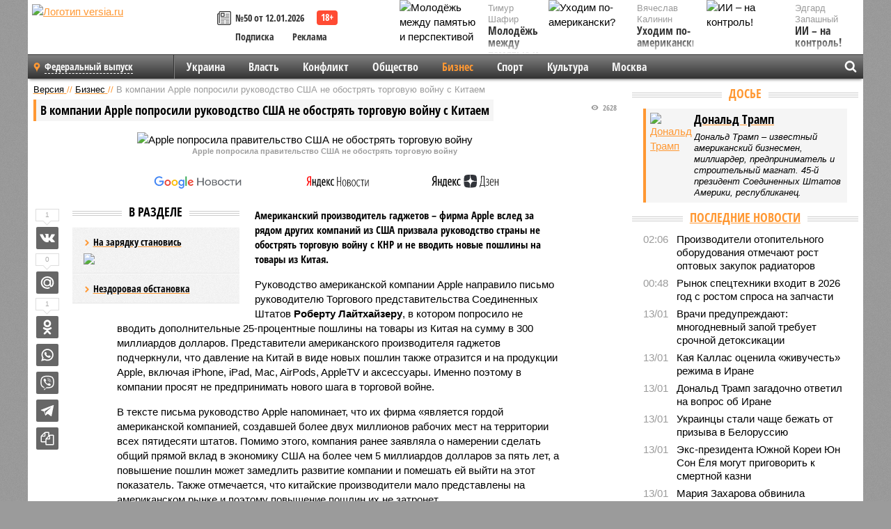

--- FILE ---
content_type: text/html; charset=UTF-8
request_url: https://versia.ru/v-kompanii-apple-poprosili-rukovodstvo-ssha-ne-obostryat-torgovuyu-vojnu-s-kitaem
body_size: 16398
content:
<!doctype html>
<!-- POST реально за: 2.363 -->
<html class="no-js" lang="ru">
<head>

    <title>В компании Apple попросили руководство США не обострять торговую войну с Китаем</title>

    <!-- NOINDEX -->

    <link rel="amphtml" href="https://versia.ru/amp/v-kompanii-apple-poprosili-rukovodstvo-ssha-ne-obostryat-torgovuyu-vojnu-s-kitaem">
    <!-- META -->
    <meta charset="utf-8">
    <meta name="viewport" content="width=device-width, initial-scale=1">
    <meta name="msapplication-TileColor" content="#da532c">
    <meta name="msapplication-TileImage" content="https://versia.ru/i/v358/favicons/mstile-144x144.png">
    <meta name="theme-color" content="#666666">
    <!-- MANIFEST -->
    <link rel="manifest" href="/manifest.json">
    <!-- FONTS -->
    <link rel="preload" as="font" href="/i/v358/fonts/versia.woff" type="font/woff" crossorigin="crossorigin" class="head-custom-block" data-vdomignore="true" tabindex="0" />
    <link rel="preload" as="font" href="/i/v358/fonts/OpenSansCondensed-Light.woff2" type="font/woff2" crossorigin="crossorigin" class="head-custom-block" data-vdomignore="true" tabindex="0" />
    <link rel="preload" as="font" href="/i/v358/fonts/OpenSansCondensed-Bold.woff2" type="font/woff2" crossorigin="crossorigin" class="head-custom-block" data-vdomignore="true" tabindex="0" />
    <link rel="preload" as="font" href="/i/v358/fonts/OpenSansCondensed-LightItalic.woff2" type="font/woff2" crossorigin="crossorigin" class="head-custom-block" data-vdomignore="true" tabindex="0" />
    <!-- APPLE -->
    <meta name="apple-mobile-web-app-capable" content="yes">
    <meta name="apple-mobile-web-app-status-bar-style" content="black-translucent">
    <meta name="yandex-verification" content="fc1e3ca00dd4a5dc" />
    <meta property="fb:pages" content="280487745312215" />
    <!--[if IE]>
    <meta http-equiv="X-UA-Compatible" content="IE=edge,chrome=1">
    <![endif]-->

    <meta name="description" content="Американский производитель гаджетов – фирма Apple вслед за рядом других компаний из США призвала руководство страны не обострять торговую войну с КНР и не вводить новые пошлины на товары из Китая.">
    <meta name="keywords" content="компании, руководство, вводить, товары, американской, миллиардов, гаджетов, долларов, против, пошлин, пошлины, производителя, дополнительные, Штатов, поэтому, Китая, более, повышение, торговую, фирма">

    <!-- OPENGRAF -->
    <meta property="og:description" content="Американский производитель гаджетов – фирма Apple вслед за рядом других компаний из США призвала руководство страны не обострять торговую войну с КНР и не вводить новые пошлины на товары из Китая.">
    <meta property="og:url" content="https://versia.ru/v-kompanii-apple-poprosili-rukovodstvo-ssha-ne-obostryat-torgovuyu-vojnu-s-kitaem">
    <meta property="og:site_name" content="versia.ru">
    <meta property="og:title" content="В компании Apple попросили руководство США не обострять торговую войну с Китаем">
    <meta property="og:type" content="article">
    <meta property="og:locale" content="ru_RU">
    <!--
    <meta name="twitter:card" content="summary_large_image">
    <meta name="twitter:site" content="@VersiaRu">
    <meta name="twitter:title" content="В компании Apple попросили руководство США не обострять торговую войну с Китаем">
    <meta name="twitter:description" content="Американский производитель гаджетов – фирма Apple вслед за рядом других компаний из США призвала руководство страны не обострять торговую войну с КНР и не вводить новые пошлины на товары из Китая.">
    -->

    <!-- IMAGE -->
    <meta property="og:image" content="https://versia.ru/images/v/-/v-kompanii-apple-poprosili-rukovodstvo-ssha-ne-obostryat-torgovuyu-vojnu-s-kitaem-1-1.jpg" />
    <meta property="og:image:width" content="540">
    <meta property="og:image:height" content="360">
    <meta property="og:image:type" content="image/jpeg">
    <!--
    <meta name="twitter:image" content="https://versia.ru/images/v/-/v-kompanii-apple-poprosili-rukovodstvo-ssha-ne-obostryat-torgovuyu-vojnu-s-kitaem-1-1.jpg">
    -->

    <!-- CSS -->
    <!--[if !IE]><!-->
    <link rel="stylesheet" property="stylesheet" href="//versia.ru/i/v358/css/screen.css?v=1"><!--<![endif]-->
    <!--[if IE]>
    <link rel="stylesheet" property="stylesheet" href="//versia.ru/i/v358/css/ie.css"><![endif]-->
    <link rel="stylesheet" property="stylesheet" href="//versia.ru/i/v358/c/cookie.css">
    <!-- FAVICON(s) -->
    <link rel="apple-touch-icon" sizes="57x57"   href="https://versia.ru/i/v358/favicons/apple-touch-icon-57x57.png">
    <link rel="apple-touch-icon" sizes="114x114" href="https://versia.ru/i/v358/favicons/apple-touch-icon-114x114.png">
    <link rel="apple-touch-icon" sizes="72x72"   href="https://versia.ru/i/v358/favicons/apple-touch-icon-72x72.png">
    <link rel="apple-touch-icon" sizes="144x144" href="https://versia.ru/i/v358/favicons/apple-touch-icon-144x144.png">
    <link rel="apple-touch-icon" sizes="60x60"   href="https://versia.ru/i/v358/favicons/apple-touch-icon-60x60.png">
    <link rel="apple-touch-icon" sizes="120x120" href="https://versia.ru/i/v358/favicons/apple-touch-icon-120x120.png">
    <link rel="apple-touch-icon" sizes="76x76"   href="https://versia.ru/i/v358/favicons/apple-touch-icon-76x76.png">
    <link rel="apple-touch-icon" sizes="152x152" href="https://versia.ru/i/v358/favicons/apple-touch-icon-152x152.png">

    <link rel="icon" type="image/png"            href="https://versia.ru/i/v358/favicons/favicon-196x196.png"  sizes="196x196">
    <link rel="icon" type="image/png"            href="https://versia.ru/i/v358/favicons/favicon-160x160.png"  sizes="160x160">
    <link rel="icon" type="image/png"            href="https://versia.ru/i/v358/favicons/favicon-120x120.png"  sizes="120x120">
    <link rel="icon" type="image/png"            href="https://versia.ru/i/v358/favicons/favicon-96x96.png"    sizes="96x96">
    <link rel="icon" type="image/png"            href="https://versia.ru/i/v358/favicons/favicon-16x16.png"    sizes="16x16">
    <link rel="icon" type="image/png"            href="https://versia.ru/i/v358/favicons/favicon-32x32.png"    sizes="32x32">

    <link rel="icon" type="image/svg+xml"        href="https://versia.ru/i/v358/favicons/favicon.svg">
    <link rel="icon" type="image/x-icon"         href="https://versia.ru/i/v358/favicons/favicon.ico">

    <link rel="canonical" href="https://versia.ru/v-kompanii-apple-poprosili-rukovodstvo-ssha-ne-obostryat-torgovuyu-vojnu-s-kitaem" />

    <!-- GLOBAL_JS -->

    <script>
        var ver_sid = '39304E9D-B09D-4B95-99FB-5D4718A463F3';
        var fc_pageurl = 'https%3A%2F%2Fversia.ru%2Fv-kompanii-apple-poprosili-rukovodstvo-ssha-ne-obostryat-torgovuyu-vojnu-s-kitaem';
        var ispre = false;
    </script>

</head>
<!-- POST_NEWS -->
<body class="main-body">



<div id="outer-wrap">
    <div id="inner-wrap">
        <div class="bannerholder versia-b1"></div>
        <header class="main-header">
    <a href="/" class="logo" title="Версия - новости и расследования газеты «Наша версия»"><img width="260" height="75" alt="Логотип versia.ru" src="/images/newspaper_ny.png"></a>
    <div title="Купить газету «Наша версия»" class="desktop-visible ta-c fl-l buy title font2 fw-b">
    <div class="block-xs cf">
        <a href="/shop" title="Купить газету «Наша версия»"><i class="icon-paper"></i></a>
        <a href="/gazeta-nasha-versiya-50-ot-12-yanvarya-2026" title="Купить газету «Наша версия» №50 от 12.01.2026">№50 от 12.01.2026</a>
    </div>
    <div class="cf">
        <a href="/podpiska.html">Подписка</a>
        <a href="/commercial.html">Реклама</a>
    </div>
</div>
    <ul class="columnists">
        <li class="media">
    <div class="img"><img width="117" height="78" src="/webp/117/78/images/m/o/molodyozh-mezhdu-pamyatyu-i-perspektivoj-1-1.jpg" height="78" loading="lazy"
                          alt="Молодёжь между памятью и перспективой"></div>
    <div class="bd">
        <div class="small color2">Тимур Шафир</div>
        <a href="/molodyozh-mezhdu-pamyatyu-i-perspektivoj" class="td-n zag5 color-secondary-2-4 d-ib" title="Молодёжь между памятью и перспективой">Молодёжь между памятью и перспективой</a>
    </div>
</li><li class="media">
    <div class="img"><img width="117" height="78" src="/webp/117/78/images/i/i/ii-na-kontrol-1-1.jpg" height="78" loading="lazy"
                          alt="ИИ – на контроль!"></div>
    <div class="bd">
        <div class="small color2">Эдгард Запашный</div>
        <a href="/ii-na-kontrol" class="td-n zag5 color-secondary-2-4 d-ib" title="ИИ – на контроль!">ИИ – на контроль!</a>
    </div>
</li><li class="media">
    <div class="img"><img width="117" height="78" src="/webp/117/78/images/u/x/uxodim-po-amerikanski-1-1.jpg" height="78" loading="lazy"
                          alt="Уходим по-американски?"></div>
    <div class="bd">
        <div class="small color2">Вячеслав Калинин</div>
        <a href="/uxodim-po-amerikanski" class="td-n zag5 color-secondary-2-4 d-ib" title="Уходим по-американски?">Уходим по-американски?</a>
    </div>
</li>
    </ul>

</header>
        <nav class="main-nav">

    <div class="main-nav__region js-toggle-btn" data-toggle="#toggle-region">
        <span>Федеральный выпуск</span>
    </div>

    <div class="nav-btn__container">
        <span class="nav-btn js-toggle-btn" data-toggle="#toggle-search" id="search-toggle-btn"> <i
                class="icon-magnify"></i></span>
        <span class="nav-btn js-toggle-btn" data-toggle="#toggle-nav"> <i class="icon-menu"></i></span>
    </div>

    <div class="toggle-container" id="toggle-region">
        <ul class="region-select fl-l">
    <li>
        <a href="//versia.ru"><span>Федеральный выпуск</span></a>
        <ul>
            <li>
    <a href="//neva.versia.ru">Версия на Неве</a>
</li><li>
    <a href="//saratov.versia.ru">Версия в Саратове</a>
</li><li>
    <a href="//ch.versia.ru">Версия в Чувашии</a>
</li><li>
    <a href="//rb.versia.ru">Версия в Башкирии</a>
</li><li>
    <a href="//kavkaz.versia.ru">Версия на Кавказе</a>
</li><li>
    <a href="//tat.versia.ru">Версия в Татарстане</a>
</li><li>
    <a href="//nn.versia.ru">Версия в Кирове</a>
</li><li>
    <a href="//voronezh.versia.ru">Версия в Воронеже</a>
</li><li>
    <a href="//tambov.versia.ru">Версия в Тамбове</a>
</li>
        </ul>
    </li>
</ul>
    </div>
    <div class="toggle-container" id="toggle-nav">
        <div id="nav" class="nav" role="navigation">
            <ul>
                <li><a href="/ukraina">Украина</a></li><li><a href="/vlast">Власть</a></li><li><a href="/konflikt">Конфликт</a></li><li><a href="/obshestvo">Общество</a></li><li class="is-active"><a href="/bisnes">Бизнес</a></li><li><a href="/sport">Спорт</a></li><li><a href="/kultura">Культура</a></li><li><a href="/moskva">Москва</a></li>
                <li class="desktop-hidden"><a href="/news">Новости</a></li>
                <li class="desktop-hidden"><a href="//versia.ru/dosie">Досье</a></li>
                <li class="desktop-hidden"><a href="/oprosy">Опросы</a></li>
                <li class="desktop-hidden"><a href="/kolumnisty">Колумнисты</a></li>
                <li class="desktop-hidden"><a href="/strip">Стриптиз по праздникам</a></li>
                <li class="desktop-hidden"><a href="/stories">Сюжеты</a></li>
            </ul>
        </div>
    </div>
    <div class="toggle-container" id="toggle-search">
        <div class="search">
            <div class="search__form versia-search">
                <div class="gcse-searchbox-only" data-resultsUrl="//versia.ru/search/" data-newWindow="false"
                     data-queryParameterName="q">
                </div>
            </div>
            <div class="search__toggle"></div>
        </div>
    </div>
</nav>
        <div id="main" role="main">
            <div class="cf">
                <div class="content">
                    <div class="scroll-action"></div>
                    <div class="single-post" id="post_99729">
                        <!-- NEWS -->
                        <div class="font1 small color-primary block-s" itemscope itemtype="http://schema.org/BreadcrumbList">
    <span itemprop="itemListElement" itemscope itemtype="http://schema.org/ListItem">
        <a itemprop="item" href="/" class="title" title="Версия - новости и расследования газеты «Наша версия»">
            <span itemprop="name">Версия</span>
            <meta itemprop="position" content="1"/>
        </a>
    </span>
    //
    <span itemprop="itemListElement" itemscope itemtype="http://schema.org/ListItem">
        <a itemprop="item" href="/bisnes" class="title" title="Бизнес - экономика и финансы газеты «Наша версия»">
            <span itemprop="name">Бизнес</span>
            <meta itemprop="position" content="2"/>
        </a>
    </span>
    //
    <span class="color2">В компании Apple попросили руководство США не обострять торговую войну с Китаем</span>
</div>
                        <article class="article block-xl" itemscope itemtype="http://schema.org/Article">
                            <!-- META ТИП -->
                            <meta property="article:tag" content="Новость">
                            <!-- META СЮЖЕТ -->
                            <meta property="article:tag" content="Дональд Трамп">
                            <!-- META ДОСЬЕ -->
                            
                            <div class="update-history-top" post_id="99729" url="/v-kompanii-apple-poprosili-rukovodstvo-ssha-ne-obostryat-torgovuyu-vojnu-s-kitaem"
                                 title="В компании Apple попросили руководство США не обострять торговую войну с Китаем"></div>
                            <div class="article-headings">
                                <div class="zag4 block-l">
    <div class="file d-ib" itemprop="headline">
        <h1 itemprop="name">В компании Apple попросили руководство США не обострять торговую войну с Китаем</h1>
    </div>
</div>

<div class="post-views">
    <span class="info zag5"><i class="icon-views"></i> 2628</span>
</div>
                            </div>
                            <figure class="cf article-gallery-wrapper block-xl pos-r" itemprop="image" itemscope
        itemtype="https://schema.org/ImageObject">
    <img itemprop="url" width="540" height="360" src="/webp/540/360/images/v/-/v-kompanii-apple-poprosili-rukovodstvo-ssha-ne-obostryat-torgovuyu-vojnu-s-kitaem-1-1.jpg" alt="Apple попросила правительство США не обострять торговую войну" title="Apple попросила правительство США не обострять торговую войну" class="d-b m0-a">
<meta itemprop="width" content="540">
<meta itemprop="height" content="360">
<figcaption class="info padding fw-b ta-c">Apple попросила правительство США не обострять торговую войну</figcaption>
</figure>

                            <div class="article__subscribe subscribe">
                                <a class="subscribe__link"
                                   href="/click/?//news.google.com/publications/CAAqBwgKMJbF-gowsa3oAg?hl=ru&gl=RU&ceid=RU%3Aru">
                                    <img width="162" height="26" src="/i/img/subscribe/google-news.svg"
                                         alt="Версия в Google Новостях">
                                </a>

                                <a class="subscribe__link" href="/click/?//yandex.ru/news/?favid=11490">
                                    <img width="116" height="26" src="/i/img/subscribe/ya-news.svg"
                                         alt="Версия в Яндекс Новостях">
                                </a>

                                <a class="subscribe__link" href="/click/?//zen.yandex.ru/versia.ru">
                                    <img width="125" height="26" src="/i/img/subscribe/ya-dzen.svg"
                                         alt="Версия в Яндекс Дзен">
                                </a>
                            </div>

                            <div class="article-text copyclip">
                                <div class="article-aside-left desktop-visible">
                                    <div class="box-title">
                                        <span>В разделе</span>
                                    </div>

                                    <div class="rich-links-list">
                                        <a href="/kak-osnovatelyu-beri-zaryad-kirillu-kulakovu-udalos-ustanovit-srazu-dva-birzhevyx-rekorda" title="Как основателю «Бери заряд!» Кириллу Кулакову удалось установить сразу два биржевых рекорда">
    <span>На зарядку становись</span>
    <img width="208" height="138" src="/webp/208/138/images/z/a/za-chto-arestovannyj-bankir-mog-nenavidet-andreya-kozlova-1-2.jpg" loading="lazy" lt="Как основателю «Бери заряд!» Кириллу Кулакову удалось установить сразу два биржевых рекорда">
</a><a href="/borba-za-nasledstvo-umershego-gendirektora-mastertel-vitaliya-ezopova-obeshhaet-byt-burnoj" title="Борьба за наследство умершего гендиректора «Мастертел» Виталия Езопова обещает быть бурной">Нездоровая обстановка</a>
                                        <!-- Yandex.RTB R-A-144493-26 -->
<div id="yandex_rtb_R-A-144493-26"></div>
<script>
    (function(w, d, n, s, t) {
        w[n] = w[n] || [];
        w[n].push(function() {
            Ya.Context.AdvManager.render({
                blockId: "R-A-144493-26",
                renderTo: "yandex_rtb_R-A-144493-26",
                async: true
            });
        });
        t = d.getElementsByTagName("script")[0];
        s = d.createElement("script");
        s.type = "text/javascript";
        s.src = "//an.yandex.ru/system/context.js";
        s.async = true;
        t.parentNode.insertBefore(s, t);
    })(this, this.document, "yandexContextAsyncCallbacks");
</script>
                                    </div>
                                </div>
                                <p class="lead">Американский производитель гаджетов – фирма Apple вслед за рядом других компаний из США призвала руководство страны не обострять торговую войну с КНР и не вводить новые пошлины на товары из Китая.</p>
                                <p>Руководство американской компании Apple направило письмо руководителю Торгового представительства Соединенных Штатов <b>Роберту Лайтхайзеру</b>, в котором попросило не вводить дополнительные 25-процентные пошлины на товары из Китая на сумму в 300 миллиардов долларов. Представители американского производителя гаджетов подчеркнули, что давление на Китай в виде новых пошлин также отразится и на продукции Apple, включая iPhone, iPad, Mac, AirPods, AppleTV и аксессуары. Именно поэтому в компании просят не предпринимать нового шага в торговой войне.</p><p>В тексте письма руководство Apple напоминает, что их фирма «является гордой американской компанией, создавшей более двух миллионов рабочих мест на территории всех пятидесяти штатов. Помимо этого, компания ранее заявляла о намерении сделать общий прямой вклад в экономику США на более чем 5 миллиардов долларов за пять лет, а повышение пошлин может замедлить развитие компании и помешать ей выйти на этот показатель. Также отмечается, что китайские производители мало представлены на американском рынке и поэтому повышение пошлин их не затронет. </p><p>Напомним, что Apple уже не первый американский производитель, который просит руководство Штатов не вводить дополнительные пошлины на товары из КНР общей суммой в 300 миллиардов долларов. Ранее это сделали целый ряд компаний, которые направили свое обращение к главе Белого дома <b>Дональду Трампу</b>.</p><div class="article__banner">
    <div class="versia-x0"></div>
</div><p>В конце мая руководитель китайской компании Huawei <b>Жэнь Чжэнфей</b> <a href="/glava-kompanii-huawei-vstupilsya-za-apple-v-torgovoj-vojne-kitaya-i-ssha" title="Глава компании Huawei вступился за Apple в торговой войне Китая и США">выступил против</a> возможного введения санкций со стороны КНР против американской компании Apple в ответ на ограничения, затронувшие китайского производителя гаджетов. По словам главы Huawei, американскую фирму он считает своим учителем и будет в числе первых, кто выступит против ответных меры, если такие последуют.</p>
                                
                                
                                <div class="share_99729 share share--hidden">
    	<span id="speechControlBlock" class="post-audio speechControlBlock" style="display: none">
            <a id="speakOrPauseLink" class="icon-sound-click speakOrPauseLink" href="" title="Прослушать текст новости"><i class="icon-sound"></i></a>
            <a id="speechRateDownLink" class="speechRateDownLink" style="text-decoration: none" href="" title="Медленнее"><i class="icon-slower"></i></a>
            <a id="speechRateUpLink" class="speechRateUpLink" style="text-decoration: none" href="" title="Быстрее"><i class="icon-faster"></i></a>
    	</span>

    <!--
    <div class="share__item">
        <span>1</span>
        <a href="/click/?//twitter.com/share?url=https%3A%2F%2Fversia.ru%2Fv-kompanii-apple-poprosili-rukovodstvo-ssha-ne-obostryat-torgovuyu-vojnu-s-kitaem&text=%D0%92+%D0%BA%D0%BE%D0%BC%D0%BF%D0%B0%D0%BD%D0%B8%D0%B8+Apple+%D0%BF%D0%BE%D0%BF%D1%80%D0%BE%D1%81%D0%B8%D0%BB%D0%B8+%D1%80%D1%83%D0%BA%D0%BE%D0%B2%D0%BE%D0%B4%D1%81%D1%82%D0%B2%D0%BE+%D0%A1%D0%A8%D0%90+%D0%BD%D0%B5+%D0%BE%D0%B1%D0%BE%D1%81%D1%82%D1%80%D1%8F%D1%82%D1%8C+%D1%82%D0%BE%D1%80%D0%B3%D0%BE%D0%B2%D1%83%D1%8E+%D0%B2%D0%BE%D0%B9%D0%BD%D1%83+%D1%81+%D0%9A%D0%B8%D1%82%D0%B0%D0%B5%D0%BC" class="twt">Поделиться в Twitter</a>
    </div>
    -->

    <div class="share__item">
        <span>1</span>
        <a href="/click/?//vkontakte.ru/share.php?url=https%3A%2F%2Fversia.ru%2Fv-kompanii-apple-poprosili-rukovodstvo-ssha-ne-obostryat-torgovuyu-vojnu-s-kitaem" class="vkt">Поделиться ВКонтакте</a>
    </div>

    <div class="share__item">
        <span>0</span>
        <a href="/click/?//connect.mail.ru/share?url=https%3A%2F%2Fversia.ru%2Fv-kompanii-apple-poprosili-rukovodstvo-ssha-ne-obostryat-torgovuyu-vojnu-s-kitaem&title=%D0%92+%D0%BA%D0%BE%D0%BC%D0%BF%D0%B0%D0%BD%D0%B8%D0%B8+Apple+%D0%BF%D0%BE%D0%BF%D1%80%D0%BE%D1%81%D0%B8%D0%BB%D0%B8+%D1%80%D1%83%D0%BA%D0%BE%D0%B2%D0%BE%D0%B4%D1%81%D1%82%D0%B2%D0%BE+%D0%A1%D0%A8%D0%90+%D0%BD%D0%B5+%D0%BE%D0%B1%D0%BE%D1%81%D1%82%D1%80%D1%8F%D1%82%D1%8C+%D1%82%D0%BE%D1%80%D0%B3%D0%BE%D0%B2%D1%83%D1%8E+%D0%B2%D0%BE%D0%B9%D0%BD%D1%83+%D1%81+%D0%9A%D0%B8%D1%82%D0%B0%D0%B5%D0%BC" class="mlr">Поделиться Моем Мире</a>
    </div>

    <div class="share__item">
        <span>1</span>
        <a href="/click/?//www.odnoklassniki.ru/dk?st.cmd=addShare&st.s=1&st._surl=https%3A%2F%2Fversia.ru%2Fv-kompanii-apple-poprosili-rukovodstvo-ssha-ne-obostryat-torgovuyu-vojnu-s-kitaem&amp;st.comments=%D0%92+%D0%BA%D0%BE%D0%BC%D0%BF%D0%B0%D0%BD%D0%B8%D0%B8+Apple+%D0%BF%D0%BE%D0%BF%D1%80%D0%BE%D1%81%D0%B8%D0%BB%D0%B8+%D1%80%D1%83%D0%BA%D0%BE%D0%B2%D0%BE%D0%B4%D1%81%D1%82%D0%B2%D0%BE+%D0%A1%D0%A8%D0%90+%D0%BD%D0%B5+%D0%BE%D0%B1%D0%BE%D1%81%D1%82%D1%80%D1%8F%D1%82%D1%8C+%D1%82%D0%BE%D1%80%D0%B3%D0%BE%D0%B2%D1%83%D1%8E+%D0%B2%D0%BE%D0%B9%D0%BD%D1%83+%D1%81+%D0%9A%D0%B8%D1%82%D0%B0%D0%B5%D0%BC" class="okl">Поделиться на Одноклассниках</a>
    </div>

    <div class="share__item">
        <a href="/click/?https://api.whatsapp.com/send?text=https%3A%2F%2Fversia.ru%2Fv-kompanii-apple-poprosili-rukovodstvo-ssha-ne-obostryat-torgovuyu-vojnu-s-kitaem" class="wsp" title="Поделиться в WhatsApp" alt="Поделиться в WhatsApp">Поделиться в WhatsApp</a>
    </div>

    <div class="share__item">
        <a href="/click/?https://api.viber.com/send?text=https%3A%2F%2Fversia.ru%2Fv-kompanii-apple-poprosili-rukovodstvo-ssha-ne-obostryat-torgovuyu-vojnu-s-kitaem" class="vbr" title="Поделиться в Viber" alt="Поделиться в Viber">Поделиться в Viber</a>
    </div>

    <div class="share__item">
        <a href="/click/?https://t.me/share/url?url=https%3A%2F%2Fversia.ru%2Fv-kompanii-apple-poprosili-rukovodstvo-ssha-ne-obostryat-torgovuyu-vojnu-s-kitaem" class="tlg" title="Поделиться в Telegram" alt="Поделиться в Telegram">Поделиться в Telegram</a>
    </div>

    <div class="share__item" id="copy_99729" data-clipboard-target="#post_99729" >
        <a href="" onClick="return false;" class="txt">Копировать текст статьи</a>
    </div>
</div>
                            </div>
                            <div class="info fw-b block-l cf ta-r">
                                <div class="block-xs" itemprop="author" itemscope itemtype="http://schema.org/Person">
                                    <span itemprop="name">Отдел новостей «Нашей версии»</span>
                                    
                                </div>
                                <span itemprop="publisher" itemscope itemtype="https://schema.org/Organization">
                                <span itemprop="logo" itemscope itemtype="https://schema.org/ImageObject">
                                    <img itemprop="url image" alt="Логотип versia.ru"
                                         src="https://versia.ru/newspaper_amp.jpg" loading="lazy"
                                         style="display:none;"/>
                                    <meta itemprop="width" content="260">
                                    <meta itemprop="height" content="75">
                                </span>
                                <meta itemprop="name" content="Газета &laquo;Наша версия&raquo;">
                                <meta itemprop="telephone" content="+7 495 276-03-48">
                                <meta itemprop="address" content="123100, Россия, Москва, улица 1905 года, 7с1">
                            </span>
                                <link itemprop="mainEntityOfPage" href="https://versia.ru/v-kompanii-apple-poprosili-rukovodstvo-ssha-ne-obostryat-torgovuyu-vojnu-s-kitaem"/>
                                
                                <div class="fs-i info ta-r">
    <div>Опубликовано: <span itemprop="datePublished" content="2019-06-21T14:41:00+03:00">21.06.2019 14:41</span></div>
    <div>Отредактировано: <span itemprop="dateModified" content="2019-06-21T14:41:00+03:00">21.06.2019 14:41</span></div>
</div>
                            </div>
                            <div class="update-history-bot" post_id="99729" url="/v-kompanii-apple-poprosili-rukovodstvo-ssha-ne-obostryat-torgovuyu-vojnu-s-kitaem"
                                 title="В компании Apple попросили руководство США не обострять торговую войну с Китаем"></div>
                            <div class="cf padding links-list block-xl">
                                
                                <div class="article-nav-right">
    <div class="media">
        <a href="/v-nabu-raskryli-krupnuyu-sxemu-xishheniya-pri-zakupke-aviacionnyx-shin-dlya-vsu" class="img desktop-visible" title="В НАБУ раскрыли крупную схему хищения при закупке авиационных шин для ВСУ">
    <img width="90" height="60" src="/webp/90/60/images/v/-/v-nabu-raskryli-krupnuyu-sxemu-xishheniya-pri-zakupke-aviacionnyx-shin-dlya-vsu-1-1.jpg" loading="lazy" alt="В НАБУ раскрыли крупную схему хищения при закупке авиационных шин для ВСУ" width="90">
</a>
        <div class="bd">
            <div class="zag5 icon-chevron block-s">
                <a href="/v-nabu-raskryli-krupnuyu-sxemu-xishheniya-pri-zakupke-aviacionnyx-shin-dlya-vsu" class="title" title="В НАБУ раскрыли крупную схему хищения при закупке авиационных шин для ВСУ">
                    <span>В НАБУ раскрыли крупную схему хищения при закупке авиационных шин для ВСУ</span>
                </a>
            </div>
        </div>
    </div>
</div>
                            </div>
                        </article>
                        <div class="block-xl printhidden">
                            <div class="box-title commtogle" id="commtogle_99729" post_id="99729" style="cursor:pointer">
    <span>Комментарии <i class="info"><span id="comms" class="icon-comment">0</span></i></span>
</div>
<div class="media comment-form padding block-xl" id="commblock_99729" style="display:none">
    <div class="bd">
        <div class="input-wrapper">
            <textarea name="commtxt" id="commtxt_99729" rows="5"
                      placeholder="Нецензурные и противоречащие законодательству РФ комментарии удаляются"
                      class="block-m"></textarea>

            <div class="ta-r block-m">
                <a href="#" id="commclick_99729" class="button zag6 tt-u comm-send"
                   post_id="99729">Отправить</a>
            </div>
        </div>
    </div>
</div>
<ul id="ul_0" class="comments ulblock_99729" style="display:none">
    
</ul>
                        </div>
                        <div class="bannerholder versia-b2"></div>
                        <div class="block-xl printhidden mobile-hidden">
                            <div class="box-title">
                                <span>Еще на сайте</span>
                            </div>
                            <div class="row-columns">
                                <!-- NO MORE --><div class="column">
    <div class="column-featured">
        <a href="//versia.ru/ft-apple-perenesyot-proizvodstvo-vsex-iphone-dlya-ssha-v-indiyu" class="d-b" title="FT: Apple перенесёт производство всех iPhone для США в Индию">
            <img width="267" height="178" src="/webp/267/178/images/f/t/ft-apple-perenesyot-proizvodstvo-vsex-iphone-dlya-ssha-v-indiyu-1-1.jpg" loading="lazy" class="d-b" alt="FT: Apple перенесёт производство всех iPhone для США в Индию">
        </a>
        <a href="//versia.ru/ft-apple-perenesyot-proizvodstvo-vsex-iphone-dlya-ssha-v-indiyu" class="featured-post-info">
                        <span class="featured-post-text">
                          <span class="featured-post-title">FT: Apple перенесёт производство всех iPhone для США в Индию</span>
                          <span class="featured-post-lead">Как стало известно СМИ, американская компания Apple ускоряет процесс переноса производства iPhone из Китая в Индию на фоне обострения торговой войны между США и КНР.</span>
                       </span>
        </a>
        <div class="count">
            <span class="icon-views d-b">755</span>
            <span class="icon-comment d-b">0</span>
        </div>
    </div>
</div><div class="column">
    <div class="column-featured">
        <a href="//versia.ru/microsoft-oboshla-apple-i-snova-stala-samoj-dorogoj-kompaniej-v-mire" class="d-b" title="Microsoft обошла Apple и снова стала самой дорогой компанией в мире">
            <img width="267" height="178" src="/webp/267/178/images/m/i/microsoft-oboshla-apple-i-snova-stala-samoj-dorogoj-kompaniej-v-mire-1-1.jpg" loading="lazy" class="d-b" alt="Microsoft обошла Apple и снова стала самой дорогой компанией в мире">
        </a>
        <a href="//versia.ru/microsoft-oboshla-apple-i-snova-stala-samoj-dorogoj-kompaniej-v-mire" class="featured-post-info">
                        <span class="featured-post-text">
                          <span class="featured-post-title">Microsoft обошла Apple и снова стала самой дорогой компанией в мире</span>
                          <span class="featured-post-lead">Введенные президентом США Дональдом Трампом торговые пошлины привели к тому, что акции Apple рухнули на 23%. Из-за этого в рейтинге самых дорогих компаний мира поменялся лидер.</span>
                       </span>
        </a>
        <div class="count">
            <span class="icon-views d-b">1058</span>
            <span class="icon-comment d-b">0</span>
        </div>
    </div>
</div><div class="column">
    <div class="column-featured">
        <a href="//versia.ru/zarplata-glav-krupnyx-kompanij-v-ssha-vpervye-za-desyatiletie-ne-dostigla-100-millionov-dollarov" class="d-b" title="Зарплата глав крупных компаний в США впервые за десятилетие не достигла 100 миллионов долларов">
            <img width="267" height="178" src="/webp/267/178/images/r/u/rukovoditeli-krupnejshix-amerikanskix-kompanij-vpervye-za-desyat-let-ne-smogli-zarabotat-100-millionov-dollarov-1-1.jpg" loading="lazy" class="d-b" alt="Зарплата глав крупных компаний в США впервые за десятилетие не достигла 100 миллионов долларов">
        </a>
        <a href="//versia.ru/zarplata-glav-krupnyx-kompanij-v-ssha-vpervye-za-desyatiletie-ne-dostigla-100-millionov-dollarov" class="featured-post-info">
                        <span class="featured-post-text">
                          <span class="featured-post-title">Зарплата глав крупных компаний в США впервые за десятилетие не достигла 100 миллионов долларов</span>
                          <span class="featured-post-lead">В 2024 году ни один из генеральных директоров компаний, входящих в индекс S&P 500, не получил совокупное вознаграждение в размере 100 миллионов долларов. Это произошло впервые за последние десять лет.</span>
                       </span>
        </a>
        <div class="count">
            <span class="icon-views d-b">1017</span>
            <span class="icon-comment d-b">0</span>
        </div>
    </div>
</div>
                            </div>
                        </div>
                    </div>
                </div>
                <div class="sidebar">
                    <div class="bannerholder versia-b4"></div>
                    <div class="block-m">
    <div class="box-title">
        <span><a href="//versia.ru/dosie" class="td-n color-secondary-2-4">Досье</a></span>
    </div>
    <div class="padding">
        <div class="file block-s">
    <div class="media">
        <a href="//versia.ru/donald-tramp" class="file-thumb img">
            <img width="53" height="70" src="/webp/53/70/images/d/o/donald-tramp-1-1.jpg" loading="lazy" alt="Дональд Трамп"></a>

        <div class="bd">
            <div class="block-s">
                <a href="//versia.ru/donald-tramp" class="title zag4"><span>Дональд Трамп</span></a>
            </div>
            <div class="fs-i small">Дональд Трамп – известный американский бизнесмен, миллиардер, предприниматель и строительный магнат. 45-й президент Соединенных Штатов Америки, республиканец.</div>
        </div>
    </div>
</div>
    </div>
</div>
                    
                    <div class="block-m">
    <div class="box-title">
        <span><a href="/news">Последние новости</a></span>
    </div>
    <div class="scrollable-area">
        <ul class="news-list block-m" id="fc_news_lis">
            <li class="cf block-s ">
    <div class="news-list-time">02:06</div>
    <div class="news-list-title">
        <a href="/proizvoditeli-otopitelnogo-oborudovaniya-otmechayut-rost-optovyx-zakupok-radiatorov" class="title" title="Производители отопительного оборудования отмечают рост оптовых закупок радиаторов">
            <span>Производители отопительного оборудования отмечают рост оптовых закупок радиаторов</span>
        </a>
    </div>
</li><li class="cf block-s ">
    <div class="news-list-time">00:48</div>
    <div class="news-list-title">
        <a href="/rynok-spectexniki-vxodit-v-2026-god-s-rostom-sprosa-na-zapchasti" class="title" title="Рынок спецтехники входит в 2026 год с ростом спроса на запчасти">
            <span>Рынок спецтехники входит в 2026 год с ростом спроса на запчасти</span>
        </a>
    </div>
</li><li class="cf block-s ">
    <div class="news-list-time">13/01</div>
    <div class="news-list-title">
        <a href="/vrachi-preduprezhdayut-mnogodnevnyj-zapoj-trebuet-srochnoj-detoksikacii" class="title" title="Врачи предупреждают: многодневный запой требует срочной детоксикации">
            <span>Врачи предупреждают: многодневный запой требует срочной детоксикации</span>
        </a>
    </div>
</li><li class="cf block-s ">
    <div class="news-list-time">13/01</div>
    <div class="news-list-title">
        <a href="/kaya-kallas-ocenila-zhivuchest-rezhima-v-irane" class="title" title="Кая Каллас оценила «живучесть» режима в Иране">
            <span>Кая Каллас оценила «живучесть» режима в Иране</span>
        </a>
    </div>
</li><li class="cf block-s ">
    <div class="news-list-time">13/01</div>
    <div class="news-list-title">
        <a href="/donald-tramp-zagadochno-otvetil-na-vopros-ob-irane" class="title" title="Дональд Трамп загадочно ответил на вопрос об Иране">
            <span>Дональд Трамп загадочно ответил на вопрос об Иране</span>
        </a>
    </div>
</li><li class="cf block-s mobile-hidden">
    <div class="news-list-time">13/01</div>
    <div class="news-list-title">
        <a href="/ukraincy-stali-chashhe-bezhat-ot-prizyva-v-belorussiyu" class="title" title="Украинцы стали чаще бежать от призыва в Белоруссию">
            <span>Украинцы стали чаще бежать от призыва в Белоруссию</span>
        </a>
    </div>
</li><li class="cf block-s mobile-hidden">
    <div class="news-list-time">13/01</div>
    <div class="news-list-title">
        <a href="/yeks-prezidenta-yuzhnoj-korei-yun-son-yolya-mogut-prigovorit-k-smertnoj-kazni" class="title" title="Экс-президента Южной Кореи Юн Сон Ёля могут приговорить к смертной казни">
            <span>Экс-президента Южной Кореи Юн Сон Ёля могут приговорить к смертной казни</span>
        </a>
    </div>
</li><li class="cf block-s mobile-hidden">
    <div class="news-list-time">13/01</div>
    <div class="news-list-title">
        <a href="/mariya-zaxarova-obvinila-britaniyu-i-es-v-prepyatstvovanii-miru-na-ukraine" class="title" title="Мария Захарова обвинила Британию и ЕС в препятствовании миру на Украине">
            <span>Мария Захарова обвинила Британию и ЕС в препятствовании миру на Украине</span>
        </a>
    </div>
</li><li class="cf block-s mobile-hidden">
    <div class="news-list-time">13/01</div>
    <div class="news-list-title">
        <a href="/stalo-izvestno-o-pochti-polnom-blyekaute-v-kieve" class="title" title="Стало известно о почти полном блэкауте в Киеве">
            <span>Стало известно о почти полном блэкауте в Киеве</span>
        </a>
    </div>
</li><li class="cf block-s mobile-hidden">
    <div class="news-list-time">13/01</div>
    <div class="news-list-title">
        <a href="/smi-v-es-podderzhivayut-prizyvy-makrona-i-meloni-nachat-peregovory-s-rossiej" class="title" title="СМИ: в ЕС поддерживают призывы Макрона и Мелони начать переговоры с Россией">
            <span>СМИ: в ЕС поддерживают призывы Макрона и Мелони начать переговоры с Россией</span>
        </a>
    </div>
</li><li class="cf block-s mobile-hidden">
    <div class="news-list-time">13/01</div>
    <div class="news-list-title">
        <a href="/zhitelya-vladimirskoj-oblasti-zaderzhali-za-sodejstvie-telefonnym-moshennikam" class="title" title="Жителя Владимирской области задержали за содействие телефонным мошенникам">
            <span>Жителя Владимирской области задержали за содействие телефонным мошенникам</span>
        </a>
    </div>
</li><li class="cf block-s mobile-hidden">
    <div class="news-list-time">13/01</div>
    <div class="news-list-title">
        <a href="/fridrix-merc-zayavil-o-poslednix-dnyax-rezhima-v-irane" class="title" title="Фридрих Мерц заявил о последних днях режима в Иране">
            <span>Фридрих Мерц заявил о последних днях режима в Иране</span>
        </a>
    </div>
</li><li class="cf block-s mobile-hidden">
    <div class="news-list-time">13/01</div>
    <div class="news-list-title">
        <a href="/vuchich-vyskazalsya-ob-iniciative-ssha-po-grenlandii" class="title" title="Вучич высказался об инициативе США по Гренландии">
            <span>Вучич высказался об инициативе США по Гренландии</span>
        </a>
    </div>
</li><li class="cf block-s mobile-hidden">
    <div class="news-list-time">13/01</div>
    <div class="news-list-title">
        <a href="/rpc-vypustila-rukovodstvo-po-preodoleniyu-alkogolnoj-zavisimosti" class="title" title="РПЦ выпустила руководство по преодолению алкогольной зависимости">
            <span>РПЦ выпустила руководство по преодолению алкогольной зависимости</span>
        </a>
    </div>
</li><li class="cf block-s mobile-hidden">
    <div class="news-list-time">13/01</div>
    <div class="news-list-title">
        <a href="/dve-byvshie-sotrudnicy-obvinili-xulio-iglesiasa-v-domogatelstvax" class="title" title="Две бывшие сотрудницы обвинили Хулио Иглесиаса в домогательствах">
            <span>Две бывшие сотрудницы обвинили Хулио Иглесиаса в домогательствах</span>
        </a>
    </div>
</li>
        </ul>
    </div>
    <div class="block-xl ta-c tt-u fw-b zag6">
        <a href="/news" class="button">Еще новости</a>
    </div>
</div>
                    <div class="bannerholder versia-b5"></div>
                    <div class="block-m">
    <div class="box-title">
        <span>Еще из раздела &laquo;Бизнес&raquo;</span>
    </div>
    <div class="tabs"></div>
    <ul class="links-list padding paper tab-content visible">
        <li>
    <div class="img">
        <a href="/kudrin-ne-isklyuchaet-socialnogo-vzryva-v-rossii" title="Кудрин не исключает «социального взрыва» в России">
            <img width="90" height="60" src="/webp/90/60/images/k/u/kudrin-ne-isklyuchaet-socialnogo-vzryva-v-rossii-1-1.jpg" loading="lazy" alt="Кудрин не исключает «социального взрыва» в России" width="90">
        </a>
    </div>
    <div class="bd zag5 block-xs">
        <a href="/kudrin-ne-isklyuchaet-socialnogo-vzryva-v-rossii" class="title" title="Кудрин не исключает «социального взрыва» в России"><span>Кудрин не исключает «социального взрыва» в России</span></a>
    </div>
</li><li>
    <div class="img">
        <a href="/v-ispanii-zaderzhali-chlenov-bandy-postavlyavshix-seks-rabyn-iz-ukrainy" title="В Испании задержали членов банды, поставлявших секс-рабынь из Украины">
            <img width="90" height="60" src="/webp/90/60/images/v/-/v-ispanii-zaderzhali-chlenov-bandy-postavlyavshix-seks-rabyn-iz-ukrainy-1-1.jpg" loading="lazy" alt="В Испании задержали членов банды, поставлявших секс-рабынь из Украины" width="90">
        </a>
    </div>
    <div class="bd zag5 block-xs">
        <a href="/v-ispanii-zaderzhali-chlenov-bandy-postavlyavshix-seks-rabyn-iz-ukrainy" class="title" title="В Испании задержали членов банды, поставлявших секс-рабынь из Украины"><span>В Испании задержали членов банды, поставлявших секс-рабынь из Украины</span></a>
    </div>
</li><li>
    <div class="img">
        <a href="/kak-beneficiar-xoldinga-norebo-vitalij-orlov-postavil-pod-udar-reputaciyu-sberbanka" title="Как бенефициар холдинга «Норебо» Виталий Орлов поставил под удар репутацию Сбербанка">
            <img width="90" height="60" src="/webp/90/60/images/k/a/kak-beneficiar-xoldinga-norebo-vitalij-orlov-postavil-pod-udar-reputaciyu-sberbanka-1-1.jpg" loading="lazy" alt="Как бенефициар холдинга «Норебо» Виталий Орлов поставил под удар репутацию Сбербанка" width="90">
        </a>
    </div>
    <div class="bd zag5 block-xs">
        <a href="/kak-beneficiar-xoldinga-norebo-vitalij-orlov-postavil-pod-udar-reputaciyu-sberbanka" class="title" title="Как бенефициар холдинга «Норебо» Виталий Орлов поставил под удар репутацию Сбербанка"><span>Попалась, рыбка!</span></a>
    </div>
</li><li>
    <div class="img">
        <a href="/razoblachena-sxema-vynosa-kamnej-iz-alrosa" title="Разоблачена схема выноса камней из «АЛРОСА»">
            <img width="90" height="60" src="/webp/90/60/images/d/r/dragocennye-kamni-vynosili-v-nizhnem-bele-1-1.jpg" loading="lazy" alt="Разоблачена схема выноса камней из «АЛРОСА»" width="90">
        </a>
    </div>
    <div class="bd zag5 block-xs">
        <a href="/razoblachena-sxema-vynosa-kamnej-iz-alrosa" class="title" title="Разоблачена схема выноса камней из «АЛРОСА»"><span>Разоблачена схема выноса камней из «АЛРОСА»</span></a>
    </div>
</li><li>
    <div class="img">
        <a href="/rezervnyj-metall-pokazal-maksimalnyj-rost-za-poslednie-pyat-let" title="Резервный металл показал максимальный рост за последние пять лет">
            <img width="90" height="60" src="/webp/90/60/images/r/e/rezervnyj-metall-pokazal-maksimalnyj-rost-za-poslednie-pyat-let-1-1.jpg" loading="lazy" alt="Резервный металл показал максимальный рост за последние пять лет" width="90">
        </a>
    </div>
    <div class="bd zag5 block-xs">
        <a href="/rezervnyj-metall-pokazal-maksimalnyj-rost-za-poslednie-pyat-let" class="title" title="Резервный металл показал максимальный рост за последние пять лет"><span>Цена на золото бьет рекорды</span></a>
    </div>
</li>
    </ul>
</div>
                    <div class="block-m">
    <div class="box-title">
        <span>Случайные статьи</span>
    </div>
    <ul class="column-list">
        <li>
    <div class="media">
        <a href="/kak-kgb-poxishhal-za-granicej-texnicheskie-sekrety" class="img" title="Как КГБ похищал за границей технические секреты">
            <img width="90" height="60" src="/webp/90/60/images/k/a/kak-kgb-poxishhal-za-granicej-texnicheskie-sekrety-1-1.jpg" width="96" loading="lazy" alt="Как КГБ похищал за границей технические секреты">
        </a>
        <div class="bd">
            <div class="zag6 font2 icon-listitem block-s">
                <a href="/kak-kgb-poxishhal-za-granicej-texnicheskie-sekrety" class="title" title="Как КГБ похищал за границей технические секреты">
                    <span>"Первую ядерную бомбу мы полностью скопировали у США"</span>
                </a>
            </div>
            <p class="small">Как КГБ похищал за границей технические секреты</p>
        </div>
    </div>
</li><li>
    <div class="media">
        <a href="/umer-bayanist-vladimir-panfilov-iz-perexoda-u-metro-ulica-1905-goda" class="img" title="Умер баянист Владимир Панфилов из перехода у метро «Улица 1905 года»">
            <img width="90" height="60" src="/webp/90/60/images/u/m/umer-bayanist-vladimir-panfilov-iz-perexoda-u-metro-ulica-1905-goda-1-1.jpg" width="96" loading="lazy" alt="Умер баянист Владимир Панфилов из перехода у метро «Улица 1905 года»">
        </a>
        <div class="bd">
            <div class="zag6 font2 icon-listitem block-s">
                <a href="/umer-bayanist-vladimir-panfilov-iz-perexoda-u-metro-ulica-1905-goda" class="title" title="Умер баянист Владимир Панфилов из перехода у метро «Улица 1905 года»">
                    <span>Легенда с Пресни</span>
                </a>
            </div>
            <p class="small">Умер баянист Владимир Панфилов из перехода у метро «Улица 1905 года»</p>
        </div>
    </div>
</li><li>
    <div class="media">
        <a href="/oligarxa-dmitriya-firtasha-srochno-yevakuiruyut-iz-avstrii-na-ukrainu-nakanune-yekstradicii-v-ssha" class="img" title="Олигарха Дмитрия Фирташа срочно эвакуируют из Австрии на Украину накануне экстрадиции в США">
            <img width="90" height="60" src="/webp/90/60/images/o/l/oligarxa-dmitriya-firtasha-srochno-yevakuiruyut-iz-avstrii-na-ukrainu-nakanune-yekstradicii-v-ssha-1-1.jpg" width="96" loading="lazy" alt="Олигарха Дмитрия Фирташа срочно эвакуируют из Австрии на Украину накануне экстрадиции в США">
        </a>
        <div class="bd">
            <div class="zag6 font2 icon-listitem block-s">
                <a href="/oligarxa-dmitriya-firtasha-srochno-yevakuiruyut-iz-avstrii-na-ukrainu-nakanune-yekstradicii-v-ssha" class="title" title="Олигарха Дмитрия Фирташа срочно эвакуируют из Австрии на Украину накануне экстрадиции в США">
                    <span>Сбежать за границу за 100 000 000 долларов</span>
                </a>
            </div>
            <p class="small">Олигарха Дмитрия Фирташа срочно эвакуируют из Австрии на Украину накануне экстрадиции в США</p>
        </div>
    </div>
</li>
    </ul>
</div>
                    <div class="article-popular"><div class="block-m article-popular">
    <div class="box-title">
        <span>Популярное</span>
    </div>
    <div class="tabs-wrapper">
        <div class="tabs block-xs tabs-popular">
            <ul>
                <!-- <li class="current"><span data-tooltip="По комментариям"><i class="icon-comment"></i></span></li> -->
                <li><span data-tooltip="По просмотрам"><i class="icon-views"></i></span></li>
                <li class="current"><span data-tooltip="По лайкам"><i class="icon-like"></i></span></li>
            </ul>
        </div>
        <ul class="links-list padding paper tab-content">
            <li>
    <div class="img">
        <a href="/rossiya-nashla-sposob-unichtozhit-sputniki-starlink-kak-tebe-takoe-ilon-mask" title="Россия нашла способ уничтожить спутники Starlink: как тебе такое, Илон Маск?">
            <img width="90" height="60" src="/webp/90/60/images/r/o/rossiya-nashla-sposob-unichtozhit-sputniki-starlink-kak-tebe-takoe-ilon-mask-1-2.jpg" loading="lazy" alt="Россия нашла способ уничтожить спутники Starlink: как тебе такое, Илон Маск?" title="Россия нашла способ уничтожить спутники Starlink: как тебе такое, Илон Маск?"
                 width="90">
            <span class="count">
                <span class="icon-views d-b">4547</span>
            </span>
        </a>
    </div>
    <div class="bd zag5 block-xs">
        <a href="/rossiya-nashla-sposob-unichtozhit-sputniki-starlink-kak-tebe-takoe-ilon-mask" class="title" title="Россия нашла способ уничтожить спутники Starlink: как тебе такое, Илон Маск?">
            <span>Научились поражать</span>
        </a>
    </div>
</li><li>
    <div class="img">
        <a href="/v-gosdume-otvetili-litve-na-trebovanie-reparacij-ot-rossii" title="В Госдуме ответили Литве на требование репараций от России">
            <img width="90" height="60" src="/webp/90/60/images/v/-/v-gosdume-otvetili-litve-na-trebovanie-reparacij-ot-rossii-1-1.jpg" loading="lazy" alt="В Госдуме ответили Литве на требование репараций от России" title="В Госдуме ответили Литве на требование репараций от России"
                 width="90">
            <span class="count">
                <span class="icon-views d-b">4428</span>
            </span>
        </a>
    </div>
    <div class="bd zag5 block-xs">
        <a href="/v-gosdume-otvetili-litve-na-trebovanie-reparacij-ot-rossii" class="title" title="В Госдуме ответили Литве на требование репараций от России">
            <span>В Госдуме ответили Литве на требование репараций от России</span>
        </a>
    </div>
</li><li>
    <div class="img">
        <a href="/po-itogam-nedeli-v-minus-uxodyat-deputat-andrej-svincov-yurist-mixail-barshhevskij-i-deputatskaya-zhena-lyubov-marchenko" title="По итогам недели в минус уходят депутат Андрей Свинцов, юрист Михаил Барщевский и депутатская жена Любовь Марченко">
            <img width="90" height="60" src="/webp/90/60/images/p/o/po-itogam-nedeli-v-minus-uxodyat-deputat-andrej-svincov-yurist-mixail-barshhevskij-i-deputatskaya-zhena-lyubov-marchenko-1-1.jpg" loading="lazy" alt="По итогам недели в минус уходят депутат Андрей Свинцов, юрист Михаил Барщевский и депутатская жена Любовь Марченко" title="По итогам недели в минус уходят депутат Андрей Свинцов, юрист Михаил Барщевский и депутатская жена Любовь Марченко"
                 width="90">
            <span class="count">
                <span class="icon-views d-b">4289</span>
            </span>
        </a>
    </div>
    <div class="bd zag5 block-xs">
        <a href="/po-itogam-nedeli-v-minus-uxodyat-deputat-andrej-svincov-yurist-mixail-barshhevskij-i-deputatskaya-zhena-lyubov-marchenko" class="title" title="По итогам недели в минус уходят депутат Андрей Свинцов, юрист Михаил Барщевский и депутатская жена Любовь Марченко">
            <span>Персоны недели: суд и «Простоквашино»</span>
        </a>
    </div>
</li><li>
    <div class="img">
        <a href="/flotiliya-ryedisson-rojal-goda-nisanova-i-zaraxa-ilieva-v-razgare-desyataya-zimnyaya-navigaciya" title="Флотилия «Рэдиссон Ройал» Года Нисанова и Зараха Илиева: в разгаре десятая зимняя навигация">
            <img width="90" height="60" src="/webp/90/60/images/f/l/flotiliya-ryedisson-rojal-goda-nisanova-i-zaraxa-ilieva-v-razgare-desyataya-zimnyaya-navigaciya-1-1.jpg" loading="lazy" alt="Флотилия «Рэдиссон Ройал» Года Нисанова и Зараха Илиева: в разгаре десятая зимняя навигация" title="Флотилия «Рэдиссон Ройал» Года Нисанова и Зараха Илиева: в разгаре десятая зимняя навигация"
                 width="90">
            <span class="count">
                <span class="icon-views d-b">4093</span>
            </span>
        </a>
    </div>
    <div class="bd zag5 block-xs">
        <a href="/flotiliya-ryedisson-rojal-goda-nisanova-i-zaraxa-ilieva-v-razgare-desyataya-zimnyaya-navigaciya" class="title" title="Флотилия «Рэдиссон Ройал» Года Нисанова и Зараха Илиева: в разгаре десятая зимняя навигация">
            <span>Флотилия «Рэдиссон Ройал» Года Нисанова и Зараха Илиева: в разгаре десятая зимняя навигация</span>
        </a>
    </div>
</li><li>
    <div class="img">
        <a href="/prichiny-konflikta-v-lamberi-glubzhe-chem-predpolagalos" title="Причины конфликта в «Ламбери» глубже, чем предполагалось">
            <img width="90" height="60" src="/webp/90/60/images/p/r/prichiny-konflikta-v-lamberi-glubzhe-chem-predpolagalos-1-2.jpg" loading="lazy" alt="Причины конфликта в «Ламбери» глубже, чем предполагалось" title="Причины конфликта в «Ламбери» глубже, чем предполагалось"
                 width="90">
            <span class="count">
                <span class="icon-views d-b">4059</span>
            </span>
        </a>
    </div>
    <div class="bd zag5 block-xs">
        <a href="/prichiny-konflikta-v-lamberi-glubzhe-chem-predpolagalos" class="title" title="Причины конфликта в «Ламбери» глубже, чем предполагалось">
            <span>Клан и коттеджи</span>
        </a>
    </div>
</li><li>
    <div class="img">
        <a href="/yekspert-raskryl-mesto-gde-zelenskij-perezhidal-udar-oreshnika" title="Эксперт раскрыл место, где Зеленский пережидал удар Орешника">
            <img width="90" height="60" src="/webp/90/60/images/y/e/yekspert-raskryl-mesto-gde-zelenskij-perezhidal-udar-oreshnika-1-1.jpg" loading="lazy" alt="Эксперт раскрыл место, где Зеленский пережидал удар Орешника" title="Эксперт раскрыл место, где Зеленский пережидал удар Орешника"
                 width="90">
            <span class="count">
                <span class="icon-views d-b">3864</span>
            </span>
        </a>
    </div>
    <div class="bd zag5 block-xs">
        <a href="/yekspert-raskryl-mesto-gde-zelenskij-perezhidal-udar-oreshnika" class="title" title="Эксперт раскрыл место, где Зеленский пережидал удар Орешника">
            <span>Эксперт раскрыл место, где Зеленский пережидал удар Орешника</span>
        </a>
    </div>
</li><li>
    <div class="img">
        <a href="/v-pribajkale-gotovy-tratit-sotni-megavatt-yelektrichestva-na-obogrev-ulicy" title="В Прибайкалье готовы тратить сотни мегаватт электричества на обогрев улицы">
            <img width="90" height="60" src="/webp/90/60/images/v/-/v-pribajkale-gotovy-tratit-sotni-megavatt-yelektrichestva-na-obogrev-ulicy-1-1.jpg" loading="lazy" alt="В Прибайкалье готовы тратить сотни мегаватт электричества на обогрев улицы" title="В Прибайкалье готовы тратить сотни мегаватт электричества на обогрев улицы"
                 width="90">
            <span class="count">
                <span class="icon-views d-b">3830</span>
            </span>
        </a>
    </div>
    <div class="bd zag5 block-xs">
        <a href="/v-pribajkale-gotovy-tratit-sotni-megavatt-yelektrichestva-na-obogrev-ulicy" class="title" title="В Прибайкалье готовы тратить сотни мегаватт электричества на обогрев улицы">
            <span>Иркутская энергетическая аномалия</span>
        </a>
    </div>
</li><li>
    <div class="img">
        <a href="/wsj-tanker-s-rossijskim-flagom-soprovozhdaet-rossijskaya-podlodka" title="WSJ: танкер с российским флагом сопровождает российская подлодка">
            <img width="90" height="60" src="/webp/90/60/images/w/s/wsj-tanker-s-rossijskim-flagom-soprovozhdaet-rossijskaya-podlodka-1-1.jpg" loading="lazy" alt="WSJ: танкер с российским флагом сопровождает российская подлодка" title="WSJ: танкер с российским флагом сопровождает российская подлодка"
                 width="90">
            <span class="count">
                <span class="icon-views d-b">3771</span>
            </span>
        </a>
    </div>
    <div class="bd zag5 block-xs">
        <a href="/wsj-tanker-s-rossijskim-flagom-soprovozhdaet-rossijskaya-podlodka" class="title" title="WSJ: танкер с российским флагом сопровождает российская подлодка">
            <span>WSJ: танкер с российским флагом сопровождает российская подлодка</span>
        </a>
    </div>
</li>
        </ul>
        <ul class="links-list padding paper tab-content visible">
            <li>
    <div class="img">
        <a href="/v-rossii-zhivut-vsego-70-millionov-chelovek" title="В России живут всего 70 миллионов человек?">
            <img width="90" height="60" src="/webp/90/60/images/v/-/v-rossii-zhivut-vsego-70-millionov-chelovek-1-1.jpg" loading="lazy" alt="В России живут всего 70 миллионов человек?" title="В России живут всего 70 миллионов человек?"
                 width="90">
            <span class="count">
		  <span class="icon-like d-b">720</span>
		</span>
        </a>
    </div>
    <div class="bd zag5 block-xs">
        <a href="/v-rossii-zhivut-vsego-70-millionov-chelovek" class="title" title="В России живут всего 70 миллионов человек?">
            <span>Сколько нас на самом деле?</span>
        </a>
    </div>
</li><li>
    <div class="img">
        <a href="/kak-sergej-gorkov-i-sergej-radkov-smogli-utroit-ubytki-goskorporacii-rosgeo" title="Как Сергей Горьков и Сергей Радьков смогли утроить убытки госкорпорации «Росгео»">
            <img width="90" height="60" src="/webp/90/60/images/k/a/kak-sergej-gorkov-i-sergej-radkov-smogli-utroit-ubytki-goskorporacii-rosgeo-1-1.jpg" loading="lazy" alt="Как Сергей Горьков и Сергей Радьков смогли утроить убытки госкорпорации «Росгео»" title="Как Сергей Горьков и Сергей Радьков смогли утроить убытки госкорпорации «Росгео»"
                 width="90">
            <span class="count">
		  <span class="icon-like d-b">3</span>
		</span>
        </a>
    </div>
    <div class="bd zag5 block-xs">
        <a href="/kak-sergej-gorkov-i-sergej-radkov-smogli-utroit-ubytki-goskorporacii-rosgeo" class="title" title="Как Сергей Горьков и Сергей Радьков смогли утроить убытки госкорпорации «Росгео»">
            <span>Антикризисный гений</span>
        </a>
    </div>
</li><li>
    <div class="img">
        <a href="/pochemu-krasavicu-dzhemmu-firsovu-boyalis-samye-mastitye-rezhissyory" title="Почему красавицу Джемму Фирсову боялись самые маститые режиссёры">
            <img width="90" height="60" src="/webp/90/60/images/p/o/pochemu-krasavicu-dzhemmu-firsovu-boyalis-samye-mastitye-rezhissyory-1-1.jpg" loading="lazy" alt="Почему красавицу Джемму Фирсову боялись самые маститые режиссёры" title="Почему красавицу Джемму Фирсову боялись самые маститые режиссёры"
                 width="90">
            <span class="count">
		  <span class="icon-like d-b">2</span>
		</span>
        </a>
    </div>
    <div class="bd zag5 block-xs">
        <a href="/pochemu-krasavicu-dzhemmu-firsovu-boyalis-samye-mastitye-rezhissyory" class="title" title="Почему красавицу Джемму Фирсову боялись самые маститые режиссёры">
            <span>Ведьма советского кинематографа</span>
        </a>
    </div>
</li><li>
    <div class="img">
        <a href="/yeks-deputat-gosdumy-maksim-shingarkin-znaet-za-chto-byl-izbit-sportsmenami" title="Экс-депутат Госдумы Максим Шингаркин знает, за что был избит «спортсменами»">
            <img width="90" height="60" src="/webp/90/60/images/y/e/yeks-deputat-gosdumy-maksim-shingarkin-znaet-za-chto-byl-izbit-sportsmenami-1-1.jpg" loading="lazy" alt="Экс-депутат Госдумы Максим Шингаркин знает, за что был избит «спортсменами»" title="Экс-депутат Госдумы Максим Шингаркин знает, за что был избит «спортсменами»"
                 width="90">
            <span class="count">
		  <span class="icon-like d-b">11</span>
		</span>
        </a>
    </div>
    <div class="bd zag5 block-xs">
        <a href="/yeks-deputat-gosdumy-maksim-shingarkin-znaet-za-chto-byl-izbit-sportsmenami" class="title" title="Экс-депутат Госдумы Максим Шингаркин знает, за что был избит «спортсменами»">
            <span>«Губернатор пляшет под дудку»</span>
        </a>
    </div>
</li><li>
    <div class="img">
        <a href="/kak-torgovlya-produktami-perexodit-v-ruki-uzkogo-kruga-milliarderov-i-chem-yeto-grozit-pokupatelyam-pomimo-rosta-cen" title="Как торговля продуктами переходит в руки узкого круга миллиардеров, и чем это грозит покупателям помимо роста цен">
            <img width="90" height="60" src="/webp/90/60/images/k/a/kak-torgovlya-produktami-perexodit-v-ruki-uzkogo-kruga-milliarderov-i-chem-yeto-grozit-pokupatelyam-pomimo-rosta-cen-1-1.jpg" loading="lazy" alt="Как торговля продуктами переходит в руки узкого круга миллиардеров, и чем это грозит покупателям помимо роста цен" title="Как торговля продуктами переходит в руки узкого круга миллиардеров, и чем это грозит покупателям помимо роста цен"
                 width="90">
            <span class="count">
		  <span class="icon-like d-b">2</span>
		</span>
        </a>
    </div>
    <div class="bd zag5 block-xs">
        <a href="/kak-torgovlya-produktami-perexodit-v-ruki-uzkogo-kruga-milliarderov-i-chem-yeto-grozit-pokupatelyam-pomimo-rosta-cen" class="title" title="Как торговля продуктами переходит в руки узкого круга миллиардеров, и чем это грозит покупателям помимо роста цен">
            <span>Кусок пожирней</span>
        </a>
    </div>
</li><li>
    <div class="img">
        <a href="/xyellouin-ubivaet-i-xoroshij-ploxoj-kop-obzor-kinopremer-yetoj-nedeli" title="«Хэллоуин убивает и «Хороший, плохой, коп» – обзор кинопремьер этой недели">
            <img width="90" height="60" src="/webp/90/60/images/x/y/xyellouin-ubivaet-i-xoroshij-ploxoj-kop-obzor-kinopremer-yetoj-nedeli-1-1.jpg" loading="lazy" alt="«Хэллоуин убивает и «Хороший, плохой, коп» – обзор кинопремьер этой недели" title="«Хэллоуин убивает и «Хороший, плохой, коп» – обзор кинопремьер этой недели"
                 width="90">
            <span class="count">
		  <span class="icon-like d-b">7</span>
		</span>
        </a>
    </div>
    <div class="bd zag5 block-xs">
        <a href="/xyellouin-ubivaet-i-xoroshij-ploxoj-kop-obzor-kinopremer-yetoj-nedeli" class="title" title="«Хэллоуин убивает и «Хороший, плохой, коп» – обзор кинопремьер этой недели">
            <span>Маска вечного зла</span>
        </a>
    </div>
</li><li>
    <div class="img">
        <a href="/samarskij-sud-sozdal-precedent-otpustiv-opasnuyu-bandu-migrantov" title="Самарский суд создал прецедент, отпустив опасную банду мигрантов">
            <img width="90" height="60" src="/webp/90/60/images/s/a/samarskij-sud-sozdal-precedent-otpustiv-opasnuyu-bandu-migrantov-1-1.jpg" loading="lazy" alt="Самарский суд создал прецедент, отпустив опасную банду мигрантов" title="Самарский суд создал прецедент, отпустив опасную банду мигрантов"
                 width="90">
            <span class="count">
		  <span class="icon-like d-b">2</span>
		</span>
        </a>
    </div>
    <div class="bd zag5 block-xs">
        <a href="/samarskij-sud-sozdal-precedent-otpustiv-opasnuyu-bandu-migrantov" class="title" title="Самарский суд создал прецедент, отпустив опасную банду мигрантов">
            <span>Будут бить!</span>
        </a>
    </div>
</li><li>
    <div class="img">
        <a href="/ovik-mkrtchyan-yekologicheskoe-zemledelie-yeto-ne-trend-prodiktovannyj-vremenem-a-zhiznennaya-neobxodimost" title="Овик Мкртчян рассказывает про экологическое земледелие: тренд или необходимость?">
            <img width="90" height="60" src="/webp/90/60/images/o/v/ovik-mkrtchyan-yekologicheskoe-zemledelie-yeto-ne-trend-prodiktovannyj-vremenem-a-zhiznennaya-neobxodimost-1-2.jpg" loading="lazy" alt="Овик Мкртчян рассказывает про экологическое земледелие: тренд или необходимость?" title="Овик Мкртчян рассказывает про экологическое земледелие: тренд или необходимость?"
                 width="90">
            <span class="count">
		  <span class="icon-like d-b">274</span>
		</span>
        </a>
    </div>
    <div class="bd zag5 block-xs">
        <a href="/ovik-mkrtchyan-yekologicheskoe-zemledelie-yeto-ne-trend-prodiktovannyj-vremenem-a-zhiznennaya-neobxodimost" class="title" title="Овик Мкртчян рассказывает про экологическое земледелие: тренд или необходимость?">
            <span>Овик Мкртчян рассказывает про экологическое земледелие: тренд или необходимость?</span>
        </a>
    </div>
</li>
        </ul>
    </div>
</div></div>
                </div>
            </div>
        </div>

    </div>
    <!--  FOOTER -->
<footer class="main-footer small">
    <span class="padding d-b"><span class="zag6">Общероссийское издание журналистских расследований «Версия»</span></span>
    <span class="footer-block-double d-b">
	<span class="box-title d-b"></span>
	<span class="padding micro d-b">
		<span class="d-b">
    Газета «Наша версия» основана Артёмом Боровиком в 1998 году как газета расследований.
    Официальный сайт «Версия» публикует материалы штатных и внештатных журналистов газеты и пристально
    следит за событиями и новостями, происходящими в России, Украине, странах СНГ, Америке и других
    государств, с которыми пересекается внешняя политика РФ.</span><br />
    <span class="fw-b">Наименование:</span>
    Cетевое издание «Версия»<br/>
    <span class="fw-b">Учредитель:</span>
    ООО «Версия»,
    <span class="fw-b">Главный редактор:</span>
    Горевой Р. Г.<br/>
    <span class="fw-b">Регистрационный номер Роскомнадзора:</span>
    ЭЛ № ФС 77 - 72681 от 04.05.2018 г.<br/>
    <span class="fw-b">Адрес электронной почты и телефон редакции:</span>
    versia@versia.ru, +74952760348
	</span>
  </span>
    <!--
    <div class="footer-block mobile-hidden-no">
        <div class="box-title"></div>
        <div class="padding">
            <p><b>Почтовый адрес редакции:</b>
                 СМИ «Версия» ЭЛ № ФС 77 - 72681
            </p>
            <p><b>Email:</b>
                <a href="/click/?mailto:versia@versia.ru" class="title">
                    <span>versia@versia.ru</span>
                </a>
                <br/>
                <b>тел. +7 495 276-03-48</b>
            </p>
        </div>
    </div>
    -->
    <div class="footer-block">
        <div class="box-title"></div>
        <div class="padding">
            <div class="social block-m">
                <a class="social-rss" href="/rss.html">RSS</a>
                <!-- <a class="social-tw" href="/click/?//twitter.com/VersiaRu">Twitter</a> -->
                <a class="social-lj" href="/click/?//t.me/VersiaRu">Telegram</a>
                <a class="social-vk" href="/click/?//vk.com/versia_ru">ВКонтакте</a>
                <a class="social-li" href="/click/?//www.liveinternet.ru/stat/versia.ru/ ">ЛиРу</a>
            </div>
            <p>
                &copy; «Версия»
                <span class="badge">18+</span>
                <br/>Все права защищены</p>
            <p>Использование материалов «Версии» без индексируемой гиперссылки запрещено</p>
            <p>Применяются рекомендательные технологии: <a href="//versia.ru/recommend.html">СМИ2, Яндекс, Инфокс</a></p>
            <p><a href="//versia.ru/politika.html">Политика конфиденциальности</a></p>
        </div>
    </div>
</footer>
    <!-- COOKIE -->
<div class="cookie-container popup_hidden">
    <div class="cookie-block">
        <div class="cookie-text">
            Продолжая работу с сайтом вы даете согласие на обработку данных нашим сайтом и сторонними ресурсами.
            Вы можете запретить обработку Cookies в настройках браузера.<br />Пожалуйста, ознакомьтесь с
            <a href="https://versia.ru/politika.html" class="cookie-link" target="_blank">«Политикой в отношении обработки персональных данных»</a>.
        </div>
        <button class="btn_cookie">OK</button>
    </div>
</div>
<!-- COOKIE -->
</div>
<!--
<div class="branding branding--ny">
    <span class="branding__left" style="background-image: url('//versia.ru/i/img/ny.png');"></span>
    <span class="branding__right" style="background-image: url('//versia.ru/i/img/ny.png');"></span>
</div>
-->
<a href="#" class="scroll-button"> <i class="icon-scrollup"></i>
    Наверх
</a>
<!-- <a href="#" class="subscribe-button">
  <i class="icon-bell"></i>
  <span>Получать уведомления о новых статьях прямо в браузере</span>
</a> -->
</div>
<!-- GLOBAL_JS_BOT -->

<script type="text/javascript" src="//versia.ru/i/v358/js/vendor/jquery-1.11.1.min.js"></script>
<script type="text/javascript" src="//versia.ru/i/v358/js/pagespeed.js"></script>

<script type="text/javascript" src="//versia.ru/i/v358/js/push/push.js"></script>
<script type="text/javascript" src="//versia.ru/i/v358/js/vendor/jquery.qtip.min.js"></script>
<script type="text/javascript" src="//versia.ru/i/v358/js/vendor/modernizr-2.8.0.min.js"></script>
<script type="text/javascript" src="//versia.ru/i/v358/js/vendor/jquery.form.min.js"></script>
<script type="text/javascript" src="//versia.ru/i/v358/js/vendor/jquery.sticky-kit.min.js"></script>
<script type="text/javascript" src="//versia.ru/i/v358/js/vendor/jquery.bxslider.min.js"></script>
<script type="text/javascript" src="//versia.ru/i/v358/js/vendor/browser-specific-css.js"></script>
<script type="text/javascript" src="//versia.ru/i/v358/js/vendor/jquery.fitvids.js"></script>
<script type="text/javascript" src="//versia.ru/i/v358/js/vendor/jquery.dropit.js"></script>
<script type="text/javascript" src="//versia.ru/i/v358/js/vendor/jquery.flot.min.js"></script>
<script type="text/javascript" src="//versia.ru/i/v358/js/vendor/jquery.flot.pie.min.js"></script>
<script type="text/javascript" src="//versia.ru/i/v358/js/vendor/perfect-scrollbar.min.js"></script>
<script type="text/javascript" src="//versia.ru/i/v358/js/vendor/jquery.raty.js"></script>
<script type="text/javascript" src="//versia.ru/i/v358/js/vendor/jquery.responsive-tables.min.js"></script>
<script type="text/javascript" src="//versia.ru/i/v358/js/vendor/perfect-scrollbar.with-mousewheel.min.js"></script>
<script type="text/javascript" src="//versia.ru/i/v358/js/vendor/nivo-lightbox.min.js"></script>
<script type="text/javascript" src="//versia.ru/i/v358/js/vendor/js.cookie-2.1.3.min.js"></script>

<script type="text/javascript" src="//versia.ru/i/v358/js/noty/packaged/jquery.noty.packaged.min.js"></script>
<script type="text/javascript" src="//versia.ru/i/v358/js/noty/themes/default.min.js"></script>
<script type="text/javascript" src="//versia.ru/i/v358/js/noty/layouts/topRight.min.js"></script>

<script type="text/javascript" src="//versia.ru/i/v358/js/rangy-1.3.0/rangy-core.js"></script>
<script type="text/javascript" src="//versia.ru/i/v358/js/rangy-1.3.0/rangy-selectionsaverestore.js"></script>

<script type="text/javascript" src="//versia.ru/i/v358/js/plugins.js"></script>
<script type="text/javascript" src="//versia.ru/i/v358/js/main.js"></script>
<script type="text/javascript" src="//versia.ru/i/v358/js/versia.js"></script>
<script type="text/javascript" src="//versia.ru/i/v358/js/socnet.js"></script>

<script type="text/javascript" src="//versia.ru/i/v358/js/vendor/starmetrics.js"></script>

<script type="text/javascript" src="//versia.ru/i/v358/js/clipboard/clipboard.js"></script>
<script type="text/javascript" src="//versia.ru/i/v358/js/tooltip.js"></script>
<script>
    var id_post = 99729;
</script>

<link property="stylesheet" rel="stylesheet" href="//versia.ru/i/v358/css/popup.css">
<script src="//versia.ru/i/v358/js/vendor/popup.js"></script>
<script type="text/javascript" src="//versia.ru/i/v358/js/vendor/jquery.address.js"></script>

<script src="//versia.ru/i/v358/js/post.js"></script>
<script src="//versia.ru/i/v358/js/enter.js"></script>

<script type="text/javascript" src="//versia.ru/i/v358/js/scroll.js"></script>

<link property="stylesheet" rel="stylesheet" href="//versia.ru/i/v358/css/socnet.css">

<div id="senderror" style="display:none">
    <div>Отправить ошибку</div>
    <p>URL</p>
    <input id="sendurl" type="text" disabled="disabled"/>

    <p>Ошибка</p>
    <textarea id="sendt1" rows="10" cols="10"></textarea>

    <p>
        <button id="sendb1">Отправить</button>
        <button id="sendb2">Отменить</button>
    </p>
</div>
<div id="authform" class="popup-window mfp-hide center">
    <div class="nivo-lightbox-theme-default">
        <div class="nivo-lightbox-inline">
            <div class="zag1 block-l">Авторизоваться через социальные сети</div>
            <hr class="block-l">
            <div class="socnet" style="display:block" id="socnet_block">
    <div onclick="WRXopen('https://oauth.vk.com/authorize?client_id=5304259&redirect_uri=https://versia.ru/oauth/vk.html&display=popup&scope=4194304&response_type=code',600,500);"
         class="socnet_vk"></div>
    <div onclick="WRXopen('http://versia.ru/oauth/twlink.html',600,500);"
         class="socnet_tw"></div>
    <div onclick="WRXopen('https://www.odnoklassniki.ru/oauth/authorize?client_id=1245583104&redirect_uri=https://versia.ru/oauth/ok.html&display=popup&response_type=code',600,500);"
         class="socnet_ok"></div>
</div>
<div class="zag1 block-l">Или подтвердите, что вы не робот</div>
<hr class="block-l">
<div id="socnet_grecap" class="g-recaptcha" data-callback="WRXGR"
     data-sitekey="6LdzQkQUAAAAAAJVsRaqEp8bti4NmBW1ADRtt2sk"></div>
        </div>
    </div>
</div>
</body>
</html>